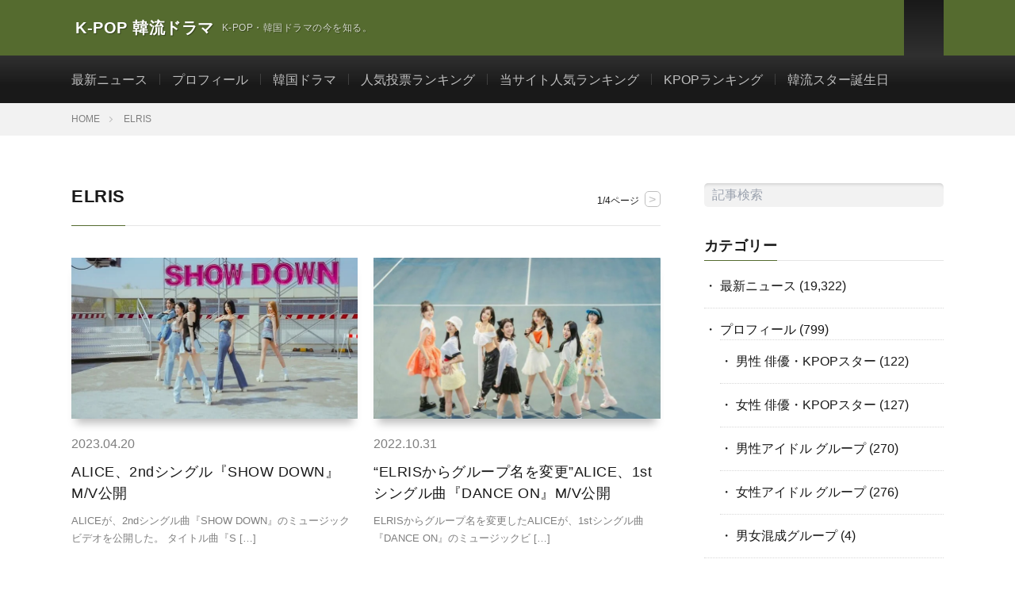

--- FILE ---
content_type: text/html; charset=UTF-8
request_url: https://kpopdrama.info/tag/elris/
body_size: 11918
content:
<!DOCTYPE html><html lang="ja" prefix="og: http://ogp.me/ns#"><head prefix="og: http://ogp.me/ns# fb: http://ogp.me/ns/fb# article: http://ogp.me/ns/article#"><meta charset="UTF-8"><meta name='robots' content='index, follow, max-image-preview:large, max-snippet:-1, max-video-preview:-1' />
 <script type="text/javascript" id="google_gtagjs-js-consent-mode-data-layer">/*  */
window.dataLayer = window.dataLayer || [];function gtag(){dataLayer.push(arguments);}
gtag('consent', 'default', {"ad_personalization":"denied","ad_storage":"denied","ad_user_data":"denied","analytics_storage":"denied","functionality_storage":"denied","security_storage":"denied","personalization_storage":"denied","region":["AT","BE","BG","CH","CY","CZ","DE","DK","EE","ES","FI","FR","GB","GR","HR","HU","IE","IS","IT","LI","LT","LU","LV","MT","NL","NO","PL","PT","RO","SE","SI","SK"],"wait_for_update":500});
window._googlesitekitConsentCategoryMap = {"statistics":["analytics_storage"],"marketing":["ad_storage","ad_user_data","ad_personalization"],"functional":["functionality_storage","security_storage"],"preferences":["personalization_storage"]};
window._googlesitekitConsents = {"ad_personalization":"denied","ad_storage":"denied","ad_user_data":"denied","analytics_storage":"denied","functionality_storage":"denied","security_storage":"denied","personalization_storage":"denied","region":["AT","BE","BG","CH","CY","CZ","DE","DK","EE","ES","FI","FR","GB","GR","HR","HU","IE","IS","IT","LI","LT","LU","LV","MT","NL","NO","PL","PT","RO","SE","SI","SK"],"wait_for_update":500};
/*  */</script> <title>ELRIS | K-POP 韓流ドラマ</title><meta name="description" content="ELRIS K-POP 韓流ドラマ" /><link rel="canonical" href="https://kpopdrama.info/tag/elris/" /><link rel="next" href="https://kpopdrama.info/tag/elris/page/2/" /><meta property="og:locale" content="ja_JP" /><meta property="og:type" content="article" /><meta property="og:title" content="ELRIS | K-POP 韓流ドラマ" /><meta property="og:description" content="ELRIS K-POP 韓流ドラマ" /><meta property="og:url" content="https://kpopdrama.info/tag/elris/" /><meta property="og:site_name" content="K-POP 韓流ドラマ" /><meta property="og:image" content="https://kpopdrama.info/wp-content/uploads/2021/05/knowscsh.jpg" /><meta property="og:image:width" content="1200" /><meta property="og:image:height" content="600" /><meta property="og:image:type" content="image/jpeg" /><meta name="twitter:card" content="summary_large_image" /><meta name="twitter:site" content="@KpopDramaInfo" /> <script type="application/ld+json" class="yoast-schema-graph">{"@context":"https://schema.org","@graph":[{"@type":"CollectionPage","@id":"https://kpopdrama.info/tag/elris/","url":"https://kpopdrama.info/tag/elris/","name":"ELRIS | K-POP 韓流ドラマ","isPartOf":{"@id":"https://kpopdrama.info/#website"},"primaryImageOfPage":{"@id":"https://kpopdrama.info/tag/elris/#primaryimage"},"image":{"@id":"https://kpopdrama.info/tag/elris/#primaryimage"},"thumbnailUrl":"https://kpopdrama.info/wp-content/uploads/2023/04/kpopdrama.info-ALICE、2ndシングル『SHOW-DOWN』MV公開.jpg","description":"ELRIS K-POP 韓流ドラマ","breadcrumb":{"@id":"https://kpopdrama.info/tag/elris/#breadcrumb"},"inLanguage":"ja"},{"@type":"ImageObject","inLanguage":"ja","@id":"https://kpopdrama.info/tag/elris/#primaryimage","url":"https://kpopdrama.info/wp-content/uploads/2023/04/kpopdrama.info-ALICE、2ndシングル『SHOW-DOWN』MV公開.jpg","contentUrl":"https://kpopdrama.info/wp-content/uploads/2023/04/kpopdrama.info-ALICE、2ndシングル『SHOW-DOWN』MV公開.jpg","width":730,"height":411,"caption":"kpopdrama.info ALICE、2ndシングル『SHOW DOWN』MV公開"},{"@type":"BreadcrumbList","@id":"https://kpopdrama.info/tag/elris/#breadcrumb","itemListElement":[{"@type":"ListItem","position":1,"name":"ホーム","item":"https://kpopdrama.info/"},{"@type":"ListItem","position":2,"name":"ELRIS"}]},{"@type":"WebSite","@id":"https://kpopdrama.info/#website","url":"https://kpopdrama.info/","name":"K-POP 韓流ドラマ","description":"K-POP・韓国ドラマの今を知る。","publisher":{"@id":"https://kpopdrama.info/#organization"},"potentialAction":[{"@type":"SearchAction","target":{"@type":"EntryPoint","urlTemplate":"https://kpopdrama.info/?s={search_term_string}"},"query-input":{"@type":"PropertyValueSpecification","valueRequired":true,"valueName":"search_term_string"}}],"inLanguage":"ja"},{"@type":"Organization","@id":"https://kpopdrama.info/#organization","name":"K-POP 韓流ドラマ","url":"https://kpopdrama.info/","logo":{"@type":"ImageObject","inLanguage":"ja","@id":"https://kpopdrama.info/#/schema/logo/image/","url":"https://kpopdrama.info/wp-content/uploads/2021/05/knownet.png","contentUrl":"https://kpopdrama.info/wp-content/uploads/2021/05/knownet.png","width":48,"height":48,"caption":"K-POP 韓流ドラマ"},"image":{"@id":"https://kpopdrama.info/#/schema/logo/image/"},"sameAs":["https://www.facebook.com/Kpopdrama.info","https://x.com/KpopDramaInfo"]}]}</script> <link rel='dns-prefetch' href='//www.googletagmanager.com' /><link rel='dns-prefetch' href='//cdn.jsdelivr.net' /><link rel='dns-prefetch' href='//fonts.googleapis.com' /><link rel='dns-prefetch' href='//www.google-analytics.com' /><link rel='dns-prefetch' href='//pagead2.googlesyndication.com' /><link rel='dns-prefetch' href='//fundingchoicesmessages.google.com' /><link data-optimized="2" rel="stylesheet" href="https://kpopdrama.info/wp-content/litespeed/css/c082477234f0de7047dd519f9a55dadf.css?ver=1a972" /> <script type="litespeed/javascript" data-src="https://kpopdrama.info/wp-includes/js/jquery/jquery.min.js?ver=3.7.1" id="jquery-core-js"></script> 
 <script type="text/javascript" src="https://www.googletagmanager.com/gtag/js?id=GT-NFRMSVR" id="google_gtagjs-js" async></script> <script type="text/javascript" id="google_gtagjs-js-after">/*  */
window.dataLayer = window.dataLayer || [];function gtag(){dataLayer.push(arguments);}
gtag("set","linker",{"domains":["kpopdrama.info"]});
gtag("js", new Date());
gtag("set", "developer_id.dZTNiMT", true);
gtag("config", "GT-NFRMSVR");
//# sourceURL=google_gtagjs-js-after
/*  */</script> <link rel="https://api.w.org/" href="https://kpopdrama.info/wp-json/" /><link rel="alternate" title="JSON" type="application/json" href="https://kpopdrama.info/wp-json/wp/v2/tags/146" /><meta name="generator" content="Site Kit by Google 1.170.0" /><link class="css-async" rel href="https://kpopdrama.info/wp-content/themes/lionmedia/css/icon.css"><link class="css-async" rel href="https://fonts.googleapis.com/css?family=Lato:400,700,900"><meta http-equiv="X-UA-Compatible" content="IE=edge"><meta name="viewport" content="width=device-width, initial-scale=1, shrink-to-fit=no"><link rel="dns-prefetch" href="//www.google.com"><link rel="dns-prefetch" href="//www.google-analytics.com"><link rel="dns-prefetch" href="//fonts.googleapis.com"><link rel="dns-prefetch" href="//fonts.gstatic.com"><link rel="dns-prefetch" href="//pagead2.googlesyndication.com"><link rel="dns-prefetch" href="//googleads.g.doubleclick.net"><link rel="dns-prefetch" href="//www.gstatic.com"><meta name="google-adsense-platform-account" content="ca-host-pub-2644536267352236"><meta name="google-adsense-platform-domain" content="sitekit.withgoogle.com"> <script type="litespeed/javascript" data-src="https://pagead2.googlesyndication.com/pagead/js/adsbygoogle.js?client=ca-pub-1246023716676569&amp;host=ca-host-pub-2644536267352236" crossorigin="anonymous"></script> <link rel="icon" href="https://kpopdrama.info/wp-content/uploads/2021/05/knownet.png" sizes="32x32" /><link rel="icon" href="https://kpopdrama.info/wp-content/uploads/2021/05/knownet.png" sizes="192x192" /><link rel="apple-touch-icon" href="https://kpopdrama.info/wp-content/uploads/2021/05/knownet.png" /><meta name="msapplication-TileImage" content="https://kpopdrama.info/wp-content/uploads/2021/05/knownet.png" /><meta property="og:site_name" content="K-POP 韓流ドラマ" /><meta property="og:type" content="website" /><meta property="og:title" content="ELRIS | K-POP 韓流ドラマ" /><meta property="og:description" content="K-POP・韓国ドラマの今を知る。" /><meta property="og:url" content="https://kpopdrama.info/tag/alice/" /><meta property="og:image" content="https://kpopdrama.info/wp-content/uploads/2021/05/knowscsh.jpg" /><meta name="twitter:card" content="summary" /><meta property="fb:admins" content="100007035722020" /> <script>(function(i,s,o,g,r,a,m){i['GoogleAnalyticsObject']=r;i[r]=i[r]||function(){
  (i[r].q=i[r].q||[]).push(arguments)},i[r].l=1*new Date();a=s.createElement(o),
  m=s.getElementsByTagName(o)[0];a.async=1;a.src=g;m.parentNode.insertBefore(a,m)
  })(window,document,'script','https://www.google-analytics.com/analytics.js','ga');

  ga('create', 'UA-3503683-7', 'auto');
  ga('send', 'pageview');</script>  <script async src="https://www.googletagmanager.com/gtag/js?id=UA-3503683-7"></script> <script>window.dataLayer = window.dataLayer || [];
  function gtag(){dataLayer.push(arguments);}
  gtag('js', new Date());

  gtag('config', 'UA-3503683-7');</script> </head><body class="t-dark t-rich"><header class="l-header"><div class="container"><div class="siteTitle"><p class="siteTitle__name  u-txtShdw">
<a class="siteTitle__link" href="https://kpopdrama.info">
<span class="siteTitle__main">K-POP 韓流ドラマ</span>
</a>
<span class="siteTitle__sub">K-POP・韓国ドラマの今を知る。</span></p></div><nav class="menuNavi"><ul class="menuNavi__list"><li class="menuNavi__item u-none-sp u-txtShdw"><a class="menuNavi__link icon-twitter" href="https://twitter.com/KpopDramaInfo"></a></li><li class="menuNavi__item u-none-sp u-txtShdw"><a class="menuNavi__link icon-instagram" href="http://instagram.com/kpopdrama_info"></a></li><li class="menuNavi__item u-txtShdw"><span class="menuNavi__link icon-search" id="menuNavi__search" onclick="toggle__search();"></span></li><li class="menuNavi__item u-txtShdw"><span class="menuNavi__link menuNavi__link-current icon-menu" id="menuNavi__menu" onclick="toggle__menu();"></span></li></ul></nav></div></header><div class="l-extraNone" id="extra__search"><div class="container"><div class="searchNavi"><div class="searchNavi__title u-txtShdw">注目キーワード</div><ul class="searchNavi__list"><li class="searchNavi__item"><a class="searchNavi__link" href="https://kpopdrama.info/?s=BTS">BTS</a></li><li class="searchNavi__item"><a class="searchNavi__link" href="https://kpopdrama.info/?s=LE SSERAFIM">LE SSERAFIM</a></li><li class="searchNavi__item"><a class="searchNavi__link" href="https://kpopdrama.info/?s=BLACKPINK">BLACKPINK</a></li><li class="searchNavi__item"><a class="searchNavi__link" href="https://kpopdrama.info/?s=NewJeans">NewJeans</a></li><li class="searchNavi__item"><a class="searchNavi__link" href="https://kpopdrama.info/?s=IVE">IVE</a></li></ul><div class="searchBox"><form class="searchBox__form" method="get" target="_top" action="https://kpopdrama.info/" >
<input class="searchBox__input" type="text" maxlength="50" name="s" placeholder="記事検索"><button class="searchBox__submit icon-search" type="submit" value="search"> </button></form></div></div></div></div><div class="l-extra" id="extra__menu"><div class="container container-max"><nav class="globalNavi"><ul class="globalNavi__list"><li id="menu-item-33773" class="menu-item menu-item-type-taxonomy menu-item-object-category menu-item-33773"><a href="https://kpopdrama.info/category/latest_news/">最新ニュース</a></li><li id="menu-item-64905" class="menu-item menu-item-type-taxonomy menu-item-object-category menu-item-64905"><a href="https://kpopdrama.info/category/profile/">プロフィール</a></li><li id="menu-item-66099" class="menu-item menu-item-type-taxonomy menu-item-object-category menu-item-66099"><a href="https://kpopdrama.info/category/kdrama/">韓国ドラマ</a></li><li id="menu-item-67299" class="menu-item menu-item-type-post_type menu-item-object-page menu-item-67299"><a href="https://kpopdrama.info/kstar_ranking/">人気投票ランキング</a></li><li id="menu-item-79012" class="menu-item menu-item-type-post_type menu-item-object-page menu-item-79012"><a href="https://kpopdrama.info/site_rank/">当サイト人気ランキング</a></li><li id="menu-item-78433" class="menu-item menu-item-type-post_type menu-item-object-page menu-item-78433"><a href="https://kpopdrama.info/kpop_rank/">KPOPランキング</a></li><li id="menu-item-78429" class="menu-item menu-item-type-post_type menu-item-object-page menu-item-78429"><a href="https://kpopdrama.info/kstar_birth/">韓流スター誕生日</a></li><li class="menu-item u-none-pc"><a class="icon-twitter" href="https://twitter.com/KpopDramaInfo"></a></li><li class="menu-item u-none-pc"><a class="icon-instagram" href="http://instagram.com/kpopdrama_info"></a></li></ul></nav></div></div>
 <script type="litespeed/javascript" data-src="https://ajax.googleapis.com/ajax/libs/jquery/3.6.0/jquery.min.js"></script> <div class="breadcrumb" ><div class="container" ><ul class="breadcrumb__list"><li class="breadcrumb__item" itemscope itemtype="http://schema.org/Breadcrumb"><a href="https://kpopdrama.info/" itemprop="url"><span class="icon-home" itemprop="title">HOME</span></a></li><li class="breadcrumb__item">ELRIS</li></ul></div></div><div class="l-wrapper"><main class="l-main"><header class="archiveTitle"><h1 class="heading heading-first">ELRIS</h1><div class="subPager"><span class="subPager__text">1/4ページ</span><ul class="subPager__list"><li class="subPager__item"><a href="https://kpopdrama.info/tag/elris/page/2/" class="subPager__link">&gt;</a></li></ul></div></header><div class="archive"><article class="archiveItem
archiveItem-wideSp"><div class="eyecatch eyecatch-archive">
<span class="eyecatch__cat bgc-dallasgreen u-txtShdw"><a href="https://kpopdrama.info/category/latest_news/" rel="category tag">最新ニュース</a></span>
<a href="https://kpopdrama.info/alice-drop-show-down/"><img data-lazyloaded="1" src="[data-uri]" width="728" height="410" data-src="https://kpopdrama.info/wp-content/uploads/2023/04/kpopdrama.info-ALICE、2ndシングル『SHOW-DOWN』MV公開.jpg.webp" class="attachment-icatch size-icatch wp-post-image" alt="kpopdrama.info ALICE、2ndシングル『SHOW DOWN』MV公開" decoding="async" fetchpriority="high" /></a></div><ul class="dateList dateList-archive"><li class="dateList__item icon-calendar">2023.04.20</li></li></ul><h2 class="heading heading-archive">
<a class=" hc-dallasgreen" href="https://kpopdrama.info/alice-drop-show-down/">ALICE、2ndシングル『SHOW DOWN』M/V公開</a></h2><p class="archiveItem__text">
ALICEが、2ndシングル曲『SHOW DOWN』のミュージックビデオを公開した。 タイトル曲『S [&hellip;]</p><div class="btn btn-right">
<a class="btn__link" href="https://kpopdrama.info/alice-drop-show-down/">続きを読む</a></div></article><article class="archiveItem
archiveItem-wideSp"><div class="eyecatch eyecatch-archive">
<span class="eyecatch__cat bgc-dallasgreen u-txtShdw"><a href="https://kpopdrama.info/category/latest_news/" rel="category tag">最新ニュース</a></span>
<a href="https://kpopdrama.info/alice-have-dropped-their-music-video-for-dance-on/"><img data-lazyloaded="1" src="[data-uri]" width="730" height="410" data-src="https://kpopdrama.info/wp-content/uploads/2022/11/kpopdrama.info_ALICE_DANCE_ON-_2-730x410.jpg.webp" class="attachment-icatch size-icatch wp-post-image" alt="kpopdrama.info “ELRISからグループ名を変更”ALICE、1stシングル曲『DANCE ON』M/V公開" decoding="async" /></a></div><ul class="dateList dateList-archive"><li class="dateList__item icon-calendar">2022.10.31</li></li></ul><h2 class="heading heading-archive">
<a class=" hc-dallasgreen" href="https://kpopdrama.info/alice-have-dropped-their-music-video-for-dance-on/">“ELRISからグループ名を変更”ALICE、1stシングル曲『DANCE ON』M/V公開</a></h2><p class="archiveItem__text">
ELRISからグループ名を変更したALICEが、1stシングル曲『DANCE ON』のミュージックビ [&hellip;]</p><div class="btn btn-right">
<a class="btn__link" href="https://kpopdrama.info/alice-have-dropped-their-music-video-for-dance-on/">続きを読む</a></div></article><article class="archiveItem
archiveItem-wideSp"><div class="eyecatch eyecatch-archive">
<span class="eyecatch__cat bgc-dallasgreen u-txtShdw"><a href="https://kpopdrama.info/category/latest_news/" rel="category tag">最新ニュース</a></span>
<a href="https://kpopdrama.info/elris-4th-mini-album-jackpot-jacket-photo-shoot/"><img data-lazyloaded="1" src="[data-uri]" width="598" height="410" data-src="https://kpopdrama.info/wp-content/uploads/2021/05/imgUrl20200225015416872_sp-598x410.jpg.webp" class="attachment-icatch size-icatch wp-post-image" alt="" decoding="async" /></a></div><ul class="dateList dateList-archive"><li class="dateList__item icon-calendar">2020.02.29</li></li></ul><h2 class="heading heading-archive">
<a class=" hc-dallasgreen" href="https://kpopdrama.info/elris-4th-mini-album-jackpot-jacket-photo-shoot/">ELRIS、4thミニアルバム「JACKPOT」のジャケット写真撮影現場</a></h2><p class="archiveItem__text">
ELRISは、4thミニアルバム「JACKPOT」のジャケット写真撮影現場のイメージを公開した。新メ [&hellip;]</p><div class="btn btn-right">
<a class="btn__link" href="https://kpopdrama.info/elris-4th-mini-album-jackpot-jacket-photo-shoot/">続きを読む</a></div></article><article class="archiveItem
archiveItem-wideSp"><div class="eyecatch eyecatch-archive">
<span class="eyecatch__cat bgc-dallasgreen u-txtShdw"><a href="https://kpopdrama.info/category/latest_news/" rel="category tag">最新ニュース</a></span>
<a href="https://kpopdrama.info/elris-jackpot-mv-set/"><img data-lazyloaded="1" src="[data-uri]" width="598" height="410" data-src="https://kpopdrama.info/wp-content/uploads/2021/05/imgUrl20200225014958670-1_sp-598x410.jpg.webp" class="attachment-icatch size-icatch wp-post-image" alt="" decoding="async" loading="lazy" /></a></div><ul class="dateList dateList-archive"><li class="dateList__item icon-calendar">2020.02.29</li></li></ul><h2 class="heading heading-archive">
<a class=" hc-dallasgreen" href="https://kpopdrama.info/elris-jackpot-mv-set/">ELRIS 『JACKPOT』ミュージックビデオ撮影現場</a></h2><p class="archiveItem__text">
ELRISが7人組に再編されたELRISが、ELRISは26日、各音楽配信サイトを通じて4thミニア [&hellip;]</p><div class="btn btn-right">
<a class="btn__link" href="https://kpopdrama.info/elris-jackpot-mv-set/">続きを読む</a></div></article><article class="archiveItem
archiveItem-wideSp"><div class="eyecatch eyecatch-archive">
<span class="eyecatch__cat bgc-dallasgreen u-txtShdw"><a href="https://kpopdrama.info/category/latest_news/" rel="category tag">最新ニュース</a></span>
<a href="https://kpopdrama.info/elris-jackpot-choreography-video/"><img data-lazyloaded="1" src="[data-uri]" width="550" height="306" data-src="https://kpopdrama.info/wp-content/uploads/2021/05/202002284.jpg.webp" class="attachment-icatch size-icatch wp-post-image" alt="" decoding="async" loading="lazy" /></a></div><ul class="dateList dateList-archive"><li class="dateList__item icon-calendar">2020.02.28</li></li></ul><h2 class="heading heading-archive">
<a class=" hc-dallasgreen" href="https://kpopdrama.info/elris-jackpot-choreography-video/">ELRIS 『JACKPOT』振り付け映像を公開</a></h2><p class="archiveItem__text">
ELRISが、4thミニアルバム「JACKPOT」のタイトル曲『JACKPOT』の振付の練習映像を公 [&hellip;]</p><div class="btn btn-right">
<a class="btn__link" href="https://kpopdrama.info/elris-jackpot-choreography-video/">続きを読む</a></div></article><article class="archiveItem
archiveItem-wideSp"><div class="eyecatch eyecatch-archive">
<span class="eyecatch__cat bgc-dallasgreen u-txtShdw"><a href="https://kpopdrama.info/category/latest_news/" rel="category tag">最新ニュース</a></span>
<a href="https://kpopdrama.info/elris-jackpot-mv-release/"><img data-lazyloaded="1" src="[data-uri]" width="550" height="305" data-src="https://kpopdrama.info/wp-content/uploads/2021/05/202002261.jpg.webp" class="attachment-icatch size-icatch wp-post-image" alt="" decoding="async" loading="lazy" /></a></div><ul class="dateList dateList-archive"><li class="dateList__item icon-calendar">2020.02.26</li></li></ul><h2 class="heading heading-archive">
<a class=" hc-dallasgreen" href="https://kpopdrama.info/elris-jackpot-mv-release/">ELRIS 『JACKPOT』M/V公開</a></h2><p class="archiveItem__text">
ELRISが、4thミニアルバム「JACKPOT」のタイトル曲『JACKPOT』のミュージックビデオ [&hellip;]</p><div class="btn btn-right">
<a class="btn__link" href="https://kpopdrama.info/elris-jackpot-mv-release/">続きを読む</a></div></article><article class="archiveItem
archiveItem-wideSp"><div class="eyecatch eyecatch-archive">
<span class="eyecatch__cat bgc-dallasgreen u-txtShdw"><a href="https://kpopdrama.info/category/latest_news/" rel="category tag">最新ニュース</a></span>
<a href="https://kpopdrama.info/elris-jackpot-mv-preview/"><img data-lazyloaded="1" src="[data-uri]" width="550" height="302" data-src="https://kpopdrama.info/wp-content/uploads/2021/05/202002241.jpg.webp" class="attachment-icatch size-icatch wp-post-image" alt="" decoding="async" loading="lazy" /></a></div><ul class="dateList dateList-archive"><li class="dateList__item icon-calendar">2020.02.24</li></li></ul><h2 class="heading heading-archive">
<a class=" hc-dallasgreen" href="https://kpopdrama.info/elris-jackpot-mv-preview/">ELRIS 『JACKPOT』M/V予告映像を公開</a></h2><p class="archiveItem__text">
ELRISが、4thミニアルバム「JACKPOT」のタイトル曲『JACKPOT』のミュージックビデオ [&hellip;]</p><div class="btn btn-right">
<a class="btn__link" href="https://kpopdrama.info/elris-jackpot-mv-preview/">続きを読む</a></div></article><article class="archiveItem
archiveItem-wideSp"><div class="eyecatch eyecatch-archive">
<span class="eyecatch__cat bgc-dallasgreen u-txtShdw"><a href="https://kpopdrama.info/category/latest_news/" rel="category tag">最新ニュース</a></span>
<a href="https://kpopdrama.info/elris-this-is-me-dance-ver-mv/"><img data-lazyloaded="1" src="[data-uri]" width="550" height="307" data-src="https://kpopdrama.info/wp-content/uploads/2021/05/202002214.jpg.webp" class="attachment-icatch size-icatch wp-post-image" alt="" decoding="async" loading="lazy" /></a></div><ul class="dateList dateList-archive"><li class="dateList__item icon-calendar">2020.02.21</li></li></ul><h2 class="heading heading-archive">
<a class=" hc-dallasgreen" href="https://kpopdrama.info/elris-this-is-me-dance-ver-mv/">ELRIS 『This is me (Dance Ver.)』M/V公開</a></h2><p class="archiveItem__text">
ELRISが、4thミニアルバム「JACKPOT」の収録曲『This is me』のミュージックビデ [&hellip;]</p><div class="btn btn-right">
<a class="btn__link" href="https://kpopdrama.info/elris-this-is-me-dance-ver-mv/">続きを読む</a></div></article><article class="archiveItem
archiveItem-wideSp"><div class="eyecatch eyecatch-archive">
<span class="eyecatch__cat bgc-dallasgreen u-txtShdw"><a href="https://kpopdrama.info/category/latest_news/" rel="category tag">最新ニュース</a></span>
<a href="https://kpopdrama.info/elris-4th-mini-album-jackpot-highlight-medley/"><img data-lazyloaded="1" src="[data-uri]" width="550" height="308" data-src="https://kpopdrama.info/wp-content/uploads/2021/05/202002205.jpg.webp" class="attachment-icatch size-icatch wp-post-image" alt="" decoding="async" loading="lazy" /></a></div><ul class="dateList dateList-archive"><li class="dateList__item icon-calendar">2020.02.20</li></li></ul><h2 class="heading heading-archive">
<a class=" hc-dallasgreen" href="https://kpopdrama.info/elris-4th-mini-album-jackpot-highlight-medley/">ELRIS 4thミニアルバム「JACKPOT」ハイライトメドレーを公開</a></h2><p class="archiveItem__text">
ELRISが、4thミニアルバム「JACKPOT」のハイライトメドレーを公開した。「JACKPOT」 [&hellip;]</p><div class="btn btn-right">
<a class="btn__link" href="https://kpopdrama.info/elris-4th-mini-album-jackpot-highlight-medley/">続きを読む</a></div></article><div class="archiveItem archiveItem-infeed
archiveItem-wideSp"><script type="litespeed/javascript" data-src="https://pagead2.googlesyndication.com/pagead/js/adsbygoogle.js"></script> 
<ins class="adsbygoogle"
style="display:block"
data-ad-client="ca-pub-1246023716676569"
data-ad-slot="8579401164"
data-ad-format="auto"
data-full-width-responsive="true"></ins> <script type="litespeed/javascript">(adsbygoogle=window.adsbygoogle||[]).push({})</script></div><article class="archiveItem
archiveItem-wideSp"><div class="eyecatch eyecatch-archive">
<span class="eyecatch__cat bgc-dallasgreen u-txtShdw"><a href="https://kpopdrama.info/category/latest_news/" rel="category tag">最新ニュース</a></span>
<a href="https://kpopdrama.info/elris-reveals-image-4th-mini-album-jackpot-b-version/"><img data-lazyloaded="1" src="[data-uri]" width="530" height="410" data-src="https://kpopdrama.info/wp-content/uploads/2021/05/wek02-530x410.jpg.webp" class="attachment-icatch size-icatch wp-post-image" alt="" decoding="async" loading="lazy" /></a></div><ul class="dateList dateList-archive"><li class="dateList__item icon-calendar">2020.02.20</li></li></ul><h2 class="heading heading-archive">
<a class=" hc-dallasgreen" href="https://kpopdrama.info/elris-reveals-image-4th-mini-album-jackpot-b-version/">ELRIS、4thミニアルバム「JACKPOT」Bバージョンのイメージを公開</a></h2><p class="archiveItem__text">
ELRISは19日、公式SNSを通じて4thミニアルバム「JACKPOT」のBバージョンのイメージを [&hellip;]</p><div class="btn btn-right">
<a class="btn__link" href="https://kpopdrama.info/elris-reveals-image-4th-mini-album-jackpot-b-version/">続きを読む</a></div></article><article class="archiveItem
archiveItem-wideSp"><div class="eyecatch eyecatch-archive">
<span class="eyecatch__cat bgc-dallasgreen u-txtShdw"><a href="https://kpopdrama.info/category/latest_news/" rel="category tag">最新ニュース</a></span>
<a href="https://kpopdrama.info/elris-4th-mini-album-jackpot-preview-video/"><img data-lazyloaded="1" src="[data-uri]" width="550" height="310" data-src="https://kpopdrama.info/wp-content/uploads/2021/05/202002193.jpg.webp" class="attachment-icatch size-icatch wp-post-image" alt="" decoding="async" loading="lazy" /></a></div><ul class="dateList dateList-archive"><li class="dateList__item icon-calendar">2020.02.19</li></li></ul><h2 class="heading heading-archive">
<a class=" hc-dallasgreen" href="https://kpopdrama.info/elris-4th-mini-album-jackpot-preview-video/">ELRIS 4thミニアルバム「JACKPOT」予告映像を公開</a></h2><p class="archiveItem__text">
ELRISが、4thミニアルバム「JACKPOT」の予告映像を公開した。「JACKPOT」は26日午 [&hellip;]</p><div class="btn btn-right">
<a class="btn__link" href="https://kpopdrama.info/elris-4th-mini-album-jackpot-preview-video/">続きを読む</a></div></article><article class="archiveItem
archiveItem-wideSp"><div class="eyecatch eyecatch-archive">
<span class="eyecatch__cat bgc-dallasgreen u-txtShdw"><a href="https://kpopdrama.info/category/latest_news/" rel="category tag">最新ニュース</a></span>
<a href="https://kpopdrama.info/elris-4th-mini-album-jackpot-preview-video/"><img data-lazyloaded="1" src="[data-uri]" width="550" height="309" data-src="https://kpopdrama.info/wp-content/uploads/2021/05/202002183.jpg.webp" class="attachment-icatch size-icatch wp-post-image" alt="" decoding="async" loading="lazy" /></a></div><ul class="dateList dateList-archive"><li class="dateList__item icon-calendar">2020.02.18</li></li></ul><h2 class="heading heading-archive">
<a class=" hc-dallasgreen" href="https://kpopdrama.info/elris-4th-mini-album-jackpot-preview-video/">ELRIS 4thミニアルバム「JACKPOT」予告映像を公開</a></h2><p class="archiveItem__text">
ELRISが、4thミニアルバム「JACKPOT」の予告映像を公開した。「JACKPOT」は26日午 [&hellip;]</p><div class="btn btn-right">
<a class="btn__link" href="https://kpopdrama.info/elris-4th-mini-album-jackpot-preview-video/">続きを読む</a></div></article><article class="archiveItem
archiveItem-wideSp"><div class="eyecatch eyecatch-archive">
<span class="eyecatch__cat bgc-dallasgreen u-txtShdw"><a href="https://kpopdrama.info/category/latest_news/" rel="category tag">最新ニュース</a></span>
<a href="https://kpopdrama.info/elris-reveals-4th-mini-album-jackpot-image/"><img data-lazyloaded="1" src="[data-uri]" width="697" height="410" data-src="https://kpopdrama.info/wp-content/uploads/2021/05/12335462_sp-697x410.jpg.webp" class="attachment-icatch size-icatch wp-post-image" alt="" decoding="async" loading="lazy" /></a></div><ul class="dateList dateList-archive"><li class="dateList__item icon-calendar">2020.02.18</li></li></ul><h2 class="heading heading-archive">
<a class=" hc-dallasgreen" href="https://kpopdrama.info/elris-reveals-4th-mini-album-jackpot-image/">ELRIS、4thミニアルバム「JACKPOT」イメージ公開</a></h2><p class="archiveItem__text">
ELRISは、公式SNSを通じて4thミニアルバム「JACKPOT」Aバージョンのイメージを公開した [&hellip;]</p><div class="btn btn-right">
<a class="btn__link" href="https://kpopdrama.info/elris-reveals-4th-mini-album-jackpot-image/">続きを読む</a></div></article><article class="archiveItem
archiveItem-wideSp"><div class="eyecatch eyecatch-archive">
<span class="eyecatch__cat bgc-dallasgreen u-txtShdw"><a href="https://kpopdrama.info/category/latest_news/" rel="category tag">最新ニュース</a></span>
<a href="https://kpopdrama.info/elris-4th-mini-album-jackpot-concept-preview-video/"><img data-lazyloaded="1" src="[data-uri]" width="550" height="309" data-src="https://kpopdrama.info/wp-content/uploads/2021/05/202002169.jpg.webp" class="attachment-icatch size-icatch wp-post-image" alt="" decoding="async" loading="lazy" /></a></div><ul class="dateList dateList-archive"><li class="dateList__item icon-calendar">2020.02.16</li></li></ul><h2 class="heading heading-archive">
<a class=" hc-dallasgreen" href="https://kpopdrama.info/elris-4th-mini-album-jackpot-concept-preview-video/">ELRIS 4thミニアルバム「JACKPOT」コンセプト予告映像を公開</a></h2><p class="archiveItem__text">
ELRISが、4thミニアルバム「JACKPOT」のコンセプト予告映像を公開した。「JACKPOT」 [&hellip;]</p><div class="btn btn-right">
<a class="btn__link" href="https://kpopdrama.info/elris-4th-mini-album-jackpot-concept-preview-video/">続きを読む</a></div></article><article class="archiveItem
archiveItem-wideSp"><div class="eyecatch eyecatch-archive">
<span class="eyecatch__cat bgc-dallasgreen u-txtShdw"><a href="https://kpopdrama.info/category/latest_news/" rel="category tag">最新ニュース</a></span>
<a href="https://kpopdrama.info/elris-new-members-ej-and-chae-jung-join-7-members-make-a-comeback-on-february-26th/"><img data-lazyloaded="1" src="[data-uri]" width="730" height="410" data-src="https://kpopdrama.info/wp-content/uploads/2021/05/1581469425-20200211-elris_sp-730x410.jpg.webp" class="attachment-icatch size-icatch wp-post-image" alt="" decoding="async" loading="lazy" /></a></div><ul class="dateList dateList-archive"><li class="dateList__item icon-calendar">2020.02.12</li></li></ul><h2 class="heading heading-archive">
<a class=" hc-dallasgreen" href="https://kpopdrama.info/elris-new-members-ej-and-chae-jung-join-7-members-make-a-comeback-on-february-26th/">ELRIS、新メンバーEJ＆チェジョンが加入！7人組で2月26日にカムバック</a></h2><p class="archiveItem__text">
ELRISの所属事務所HUNUSエンターテインメントは「ELRISが26日、4thミニアルバム『JA [&hellip;]</p><div class="btn btn-right">
<a class="btn__link" href="https://kpopdrama.info/elris-new-members-ej-and-chae-jung-join-7-members-make-a-comeback-on-february-26th/">続きを読む</a></div></article></div><div class="pager"><span aria-current="page" class="page-numbers current">1</span>
<span class="page-numbers dots">&hellip;</span>
<a class="page-numbers" href="https://kpopdrama.info/tag/elris/page/4/">4</a>
<a class="next page-numbers" href="https://kpopdrama.info/tag/elris/page/2/">NEXT</a></div></main><div class="l-sidebar"><aside class="widget"><div class="searchBox"><form class="searchBox__form" method="get" target="_top" action="https://kpopdrama.info/" >
<input class="searchBox__input" type="text" maxlength="50" name="s" placeholder="記事検索"><button class="searchBox__submit icon-search" type="submit" value="search"> </button></form></div></aside><aside class="widget"><h2 class="heading heading-widget">カテゴリー</h2><ul><li class="cat-item cat-item-1204"><a href="https://kpopdrama.info/category/latest_news/">最新ニュース</a> (19,322)</li><li class="cat-item cat-item-2113"><a href="https://kpopdrama.info/category/profile/">プロフィール</a> (799)<ul class='children'><li class="cat-item cat-item-2114"><a href="https://kpopdrama.info/category/profile/men_actor_kpop_star/">男性 俳優・KPOPスター</a> (122)</li><li class="cat-item cat-item-2115"><a href="https://kpopdrama.info/category/profile/women_actor_kpop_star/">女性 俳優・KPOPスター</a> (127)</li><li class="cat-item cat-item-2116"><a href="https://kpopdrama.info/category/profile/male_idol_group/">男性アイドル グループ</a> (270)</li><li class="cat-item cat-item-2117"><a href="https://kpopdrama.info/category/profile/female_idol_group/">女性アイドル グループ</a> (276)</li><li class="cat-item cat-item-2118"><a href="https://kpopdrama.info/category/profile/mixed_gender_group/">男女混成グループ</a> (4)</li></ul></li><li class="cat-item cat-item-2187"><a href="https://kpopdrama.info/category/kdrama/">韓国ドラマ</a> (681)</li></ul></aside><aside class="widget"><h2 class="heading heading-widget">スター一覧</h2><div class="menu-%e3%82%b9%e3%82%bf%e3%83%bc%e4%b8%80%e8%a6%a7-container"><ul id="menu-%e3%82%b9%e3%82%bf%e3%83%bc%e4%b8%80%e8%a6%a7" class="menu"><li id="menu-item-78704" class="menu-item menu-item-type-post_type menu-item-object-page menu-item-78704"><a href="https://kpopdrama.info/list_of_male_actors_and_k-pop_stars/">男性 俳優・KPOPスター 一覧</a></li><li id="menu-item-78705" class="menu-item menu-item-type-post_type menu-item-object-page menu-item-78705"><a href="https://kpopdrama.info/list_of_female_actors_and_k-pop_stars/">女性 俳優・KPOPスター 一覧</a></li><li id="menu-item-78706" class="menu-item menu-item-type-post_type menu-item-object-page menu-item-78706"><a href="https://kpopdrama.info/list_of_male_idol_groups/">男性アイドル グループ 一覧</a></li><li id="menu-item-78707" class="menu-item menu-item-type-post_type menu-item-object-page menu-item-78707"><a href="https://kpopdrama.info/list_of_female_idol_groups/">女性アイドル グループ 一覧</a></li><li id="menu-item-78708" class="menu-item menu-item-type-post_type menu-item-object-page menu-item-78708"><a href="https://kpopdrama.info/list_of_mixed_groups/">男女混成グループ 一覧</a></li><li id="menu-item-97217" class="menu-item menu-item-type-post_type menu-item-object-page menu-item-97217"><a href="https://kpopdrama.info/idol_group_list/">アイドルグループリスト</a></li><li id="menu-item-97240" class="menu-item menu-item-type-post_type menu-item-object-page menu-item-97240"><a href="https://kpopdrama.info/solo_artist_list/">男優・女優・ソロアーティストリスト</a></li><li id="menu-item-97589" class="menu-item menu-item-type-post_type menu-item-object-page menu-item-97589"><a href="https://kpopdrama.info/japanese_idols_list/">日本人アイドルメンバーリスト</a></li></ul></div></aside><div class="widgetSticky"><aside class="widget widget-sticky"><h2 class="heading heading-widget">注目記事</h2><div class="menu-%e6%b3%a8%e7%9b%ae%e8%a8%98%e4%ba%8b%e3%83%a1%e3%83%8b%e3%83%a5%e3%83%bc-container"><ul id="menu-%e6%b3%a8%e7%9b%ae%e8%a8%98%e4%ba%8b%e3%83%a1%e3%83%8b%e3%83%a5%e3%83%bc" class="menu"><li id="menu-item-78697" class="menu-item menu-item-type-post_type menu-item-object-page menu-item-78697"><a href="https://kpopdrama.info/kstar_ranking/">人気投票ランキング</a></li><li id="menu-item-78698" class="menu-item menu-item-type-post_type menu-item-object-page menu-item-78698"><a href="https://kpopdrama.info/male_kstar_ranking/">男性 俳優・KPOPスター 人気ランキング</a></li><li id="menu-item-78699" class="menu-item menu-item-type-post_type menu-item-object-page menu-item-78699"><a href="https://kpopdrama.info/female_kstar_ranking/">女性 俳優・KPOPスター 人気ランキング</a></li><li id="menu-item-78700" class="menu-item menu-item-type-post_type menu-item-object-page menu-item-78700"><a href="https://kpopdrama.info/male_idol_group_ranking/">男性アイドル グループ 人気ランキング</a></li><li id="menu-item-78701" class="menu-item menu-item-type-post_type menu-item-object-page menu-item-78701"><a href="https://kpopdrama.info/female_idol_group_ranking/">女性アイドル グループ 人気ランキング</a></li><li id="menu-item-78717" class="menu-item menu-item-type-post_type menu-item-object-page menu-item-78717"><a href="https://kpopdrama.info/popularity_rankings_for_idol_group_members/">アイドルグループ メンバー人気ランキング TOP 100</a></li><li id="menu-item-79011" class="menu-item menu-item-type-post_type menu-item-object-page menu-item-79011"><a href="https://kpopdrama.info/site_rank/">当サイト人気ランキング</a></li><li id="menu-item-78703" class="menu-item menu-item-type-post_type menu-item-object-page menu-item-78703"><a href="https://kpopdrama.info/kstar_birth/">韓流スター誕生日</a></li><li id="menu-item-78702" class="menu-item menu-item-type-post_type menu-item-object-page menu-item-78702"><a href="https://kpopdrama.info/kpop_rank/">KPOPランキング</a></li><li id="menu-item-78776" class="menu-item menu-item-type-post_type menu-item-object-page menu-item-78776"><a href="https://kpopdrama.info/musicbank/">KBS TV『MUSIC BANK(ミュージックバンク)』最新動画</a></li><li id="menu-item-85516" class="menu-item menu-item-type-post_type menu-item-object-page menu-item-85516"><a href="https://kpopdrama.info/mnet-tv-music-show-m-countdown/">Mnetの音楽番組『M! COUNTDOWN』最新動画</a></li><li id="menu-item-97370" class="menu-item menu-item-type-post_type menu-item-object-page menu-item-97370"><a href="https://kpopdrama.info/the_show/">SBS MTVの音楽番組『THE SHOW』最新動画</a></li><li id="menu-item-99374" class="menu-item menu-item-type-post_type menu-item-object-page menu-item-99374"><a href="https://kpopdrama.info/page-98235/">MBC MUSIC『SHOW CHAMPION(ショーチャンピオン)』最新動画</a></li><li id="menu-item-78815" class="menu-item menu-item-type-post_type menu-item-object-page menu-item-78815"><a href="https://kpopdrama.info/kpop_ranking/">Melonチャート週間ランキング</a></li></ul></div></aside></div></div></div><footer class="l-footer"><div class="container"><div class="pagetop u-txtShdw"><a class="pagetop__link" href="#top">Back to Top</a></div><div class="widgetFoot"><div class="widgetFoot__contents"><aside><h2 class="heading heading-footer">KPOP 最新人気曲</h2><br /></aside><aside class="widget_text widget widget-foot"><div class="textwidget custom-html-widget"></div></aside></div><div class="widgetFoot__contents"><aside class="widget_text widget widget-foot"><div class="textwidget custom-html-widget"><aside><h2 class="heading heading-footer">只今 閲覧中</h2><li style="color:#d8d8d8;margin:0px 0px 25px;padding:0px 0px 0px 20px;" class="viewhtml"><a class="viewhtml" href="https://kpopdrama.info/baby-dont-cry-profile/" target="_top"> 1/21 12:38 「Baby DONT Cry」</a></li><li style="color:#d8d8d8;margin:0px 0px 25px;padding:0px 0px 0px 20px;" class="viewhtml"><a class="viewhtml" href="https://kpopdrama.info/attack-profile/" target="_top"> 1/21 12:38 「ATTACK」</a></li><li style="color:#d8d8d8;margin:0px 0px 25px;padding:0px 0px 0px 20px;" class="viewhtml"><a class="viewhtml" href="https://kpopdrama.info/attack-profile/" target="_top"> 1/21 12:38 「ATTACK」</a></li><li style="color:#d8d8d8;margin:0px 0px 25px;padding:0px 0px 0px 20px;" class="viewhtml"><a class="viewhtml" href="https://kpopdrama.info/song-jihyo-profile/" target="_top"> 1/21 12:37 「ソン・ジヒョ」</a></li><li style="color:#d8d8d8;margin:0px 0px 25px;padding:0px 0px 0px 20px;" class="viewhtml"><a class="viewhtml" href="https://kpopdrama.info/april-profile/" target="_top"> 1/21 12:37 「April」</a></li><li style="color:#d8d8d8;margin:0px 0px 25px;padding:0px 0px 0px 20px;" class="viewhtml"><a class="viewhtml" href="https://kpopdrama.info/aprilkiss-profile/" target="_top"> 1/21 12:37 「APRILKISS」</a></li><li style="color:#d8d8d8;margin:0px 0px 25px;padding:0px 0px 0px 20px;" class="viewhtml"><a class="viewhtml" href="https://kpopdrama.info/tvxq-profile/" target="_top"> 1/21 12:37 「東方神起」</a></li><li style="color:#d8d8d8;margin:0px 0px 25px;padding:0px 0px 0px 20px;" class="viewhtml"><a class="viewhtml" href="https://kpopdrama.info/kim-goeun-profile/" target="_top"> 1/21 12:36 「キム・ゴウン」</a></li><li style="color:#d8d8d8;margin:0px 0px 25px;padding:0px 0px 0px 20px;" class="viewhtml"><a class="viewhtml" href="https://kpopdrama.info/artbeat-profile/" target="_top"> 1/21 12:35 「ARTBEAT」</a></li><li style="color:#d8d8d8;margin:0px 0px 25px;padding:0px 0px 0px 20px;" class="viewhtml"><a class="viewhtml" href="https://kpopdrama.info/kim-goeun-profile/" target="_top"> 1/21 12:35 「キム・ゴウン」</a></li><li style="color:#d8d8d8;margin:0px 0px 25px;padding:0px 0px 0px 20px;" class="viewhtml"><a class="viewhtml" href="https://kpopdrama.info/bvndit-profile/" target="_top"> 1/21 12:35 「BVNDIT」</a></li></aside></div></aside></div><div class="widgetFoot__contents"><aside class="widget widget-foot"><div class="menu-%e3%83%95%e3%83%83%e3%82%bf%e3%83%bc%e3%83%a1%e3%83%8b%e3%83%a5%e3%83%bc-container"><ul id="menu-%e3%83%95%e3%83%83%e3%82%bf%e3%83%bc%e3%83%a1%e3%83%8b%e3%83%a5%e3%83%bc" class="menu"><li id="menu-item-67314" class="menu-item menu-item-type-post_type menu-item-object-page menu-item-67314"><a href="https://kpopdrama.info/contact/">お問い合わせ</a></li><li id="menu-item-67536" class="menu-item menu-item-type-post_type menu-item-object-page menu-item-67536"><a href="https://kpopdrama.info/page-67530/">プライバシーポリシー</a></li><li id="menu-item-67321" class="menu-item menu-item-type-custom menu-item-object-custom menu-item-67321"><a href="https://cosmejjang.shop/">韓国最新トレンドビューティ コスメちゃん</a></li><li id="menu-item-67322" class="menu-item menu-item-type-custom menu-item-object-custom menu-item-67322"><a href="https://k-map.info/">新大久保 コリアンタウン マップ</a></li></ul></div></aside><aside class="widget_text widget widget-foot"><div class="textwidget custom-html-widget"></div></aside></div></div><div class="copySns "><div class="copySns__copy">
© 2009-2025 <a class="copyright__link" href="https://kpopdrama.info">Kpopdrama.info</a>          	      <span class="copySns__copyInfo u-none">
K-POP 韓流ドラマ by <a class="copySns__copyLink" href="http://fit-jp.com/" target="_blank">FIT-Web Create</a>. Powered by <a class="copySns__copyLink" href="https://wordpress.org/" target="_blank">WordPress</a>.
</span></div><ul class="copySns__list"><li class="copySns__listItem"><a class="copySns__listLink icon-twitter" href="https://twitter.com/KpopDramaInfo"></a></li><li class="copySns__listItem"><a class="copySns__listLink icon-instagram" href="http://instagram.com/kpopdrama_info"></a></li></ul></div></div></footer>
 <script type="speculationrules">{"prefetch":[{"source":"document","where":{"and":[{"href_matches":"/*"},{"not":{"href_matches":["/wp-*.php","/wp-admin/*","/wp-content/uploads/*","/wp-content/*","/wp-content/plugins/*","/wp-content/themes/lionmedia-child/*","/wp-content/themes/lionmedia/*","/*\\?(.+)"]}},{"not":{"selector_matches":"a[rel~=\"nofollow\"]"}},{"not":{"selector_matches":".no-prefetch, .no-prefetch a"}}]},"eagerness":"conservative"}]}</script> <script data-no-optimize="1">window.lazyLoadOptions=Object.assign({},{threshold:300},window.lazyLoadOptions||{});!function(t,e){"object"==typeof exports&&"undefined"!=typeof module?module.exports=e():"function"==typeof define&&define.amd?define(e):(t="undefined"!=typeof globalThis?globalThis:t||self).LazyLoad=e()}(this,function(){"use strict";function e(){return(e=Object.assign||function(t){for(var e=1;e<arguments.length;e++){var n,a=arguments[e];for(n in a)Object.prototype.hasOwnProperty.call(a,n)&&(t[n]=a[n])}return t}).apply(this,arguments)}function o(t){return e({},at,t)}function l(t,e){return t.getAttribute(gt+e)}function c(t){return l(t,vt)}function s(t,e){return function(t,e,n){e=gt+e;null!==n?t.setAttribute(e,n):t.removeAttribute(e)}(t,vt,e)}function i(t){return s(t,null),0}function r(t){return null===c(t)}function u(t){return c(t)===_t}function d(t,e,n,a){t&&(void 0===a?void 0===n?t(e):t(e,n):t(e,n,a))}function f(t,e){et?t.classList.add(e):t.className+=(t.className?" ":"")+e}function _(t,e){et?t.classList.remove(e):t.className=t.className.replace(new RegExp("(^|\\s+)"+e+"(\\s+|$)")," ").replace(/^\s+/,"").replace(/\s+$/,"")}function g(t){return t.llTempImage}function v(t,e){!e||(e=e._observer)&&e.unobserve(t)}function b(t,e){t&&(t.loadingCount+=e)}function p(t,e){t&&(t.toLoadCount=e)}function n(t){for(var e,n=[],a=0;e=t.children[a];a+=1)"SOURCE"===e.tagName&&n.push(e);return n}function h(t,e){(t=t.parentNode)&&"PICTURE"===t.tagName&&n(t).forEach(e)}function a(t,e){n(t).forEach(e)}function m(t){return!!t[lt]}function E(t){return t[lt]}function I(t){return delete t[lt]}function y(e,t){var n;m(e)||(n={},t.forEach(function(t){n[t]=e.getAttribute(t)}),e[lt]=n)}function L(a,t){var o;m(a)&&(o=E(a),t.forEach(function(t){var e,n;e=a,(t=o[n=t])?e.setAttribute(n,t):e.removeAttribute(n)}))}function k(t,e,n){f(t,e.class_loading),s(t,st),n&&(b(n,1),d(e.callback_loading,t,n))}function A(t,e,n){n&&t.setAttribute(e,n)}function O(t,e){A(t,rt,l(t,e.data_sizes)),A(t,it,l(t,e.data_srcset)),A(t,ot,l(t,e.data_src))}function w(t,e,n){var a=l(t,e.data_bg_multi),o=l(t,e.data_bg_multi_hidpi);(a=nt&&o?o:a)&&(t.style.backgroundImage=a,n=n,f(t=t,(e=e).class_applied),s(t,dt),n&&(e.unobserve_completed&&v(t,e),d(e.callback_applied,t,n)))}function x(t,e){!e||0<e.loadingCount||0<e.toLoadCount||d(t.callback_finish,e)}function M(t,e,n){t.addEventListener(e,n),t.llEvLisnrs[e]=n}function N(t){return!!t.llEvLisnrs}function z(t){if(N(t)){var e,n,a=t.llEvLisnrs;for(e in a){var o=a[e];n=e,o=o,t.removeEventListener(n,o)}delete t.llEvLisnrs}}function C(t,e,n){var a;delete t.llTempImage,b(n,-1),(a=n)&&--a.toLoadCount,_(t,e.class_loading),e.unobserve_completed&&v(t,n)}function R(i,r,c){var l=g(i)||i;N(l)||function(t,e,n){N(t)||(t.llEvLisnrs={});var a="VIDEO"===t.tagName?"loadeddata":"load";M(t,a,e),M(t,"error",n)}(l,function(t){var e,n,a,o;n=r,a=c,o=u(e=i),C(e,n,a),f(e,n.class_loaded),s(e,ut),d(n.callback_loaded,e,a),o||x(n,a),z(l)},function(t){var e,n,a,o;n=r,a=c,o=u(e=i),C(e,n,a),f(e,n.class_error),s(e,ft),d(n.callback_error,e,a),o||x(n,a),z(l)})}function T(t,e,n){var a,o,i,r,c;t.llTempImage=document.createElement("IMG"),R(t,e,n),m(c=t)||(c[lt]={backgroundImage:c.style.backgroundImage}),i=n,r=l(a=t,(o=e).data_bg),c=l(a,o.data_bg_hidpi),(r=nt&&c?c:r)&&(a.style.backgroundImage='url("'.concat(r,'")'),g(a).setAttribute(ot,r),k(a,o,i)),w(t,e,n)}function G(t,e,n){var a;R(t,e,n),a=e,e=n,(t=Et[(n=t).tagName])&&(t(n,a),k(n,a,e))}function D(t,e,n){var a;a=t,(-1<It.indexOf(a.tagName)?G:T)(t,e,n)}function S(t,e,n){var a;t.setAttribute("loading","lazy"),R(t,e,n),a=e,(e=Et[(n=t).tagName])&&e(n,a),s(t,_t)}function V(t){t.removeAttribute(ot),t.removeAttribute(it),t.removeAttribute(rt)}function j(t){h(t,function(t){L(t,mt)}),L(t,mt)}function F(t){var e;(e=yt[t.tagName])?e(t):m(e=t)&&(t=E(e),e.style.backgroundImage=t.backgroundImage)}function P(t,e){var n;F(t),n=e,r(e=t)||u(e)||(_(e,n.class_entered),_(e,n.class_exited),_(e,n.class_applied),_(e,n.class_loading),_(e,n.class_loaded),_(e,n.class_error)),i(t),I(t)}function U(t,e,n,a){var o;n.cancel_on_exit&&(c(t)!==st||"IMG"===t.tagName&&(z(t),h(o=t,function(t){V(t)}),V(o),j(t),_(t,n.class_loading),b(a,-1),i(t),d(n.callback_cancel,t,e,a)))}function $(t,e,n,a){var o,i,r=(i=t,0<=bt.indexOf(c(i)));s(t,"entered"),f(t,n.class_entered),_(t,n.class_exited),o=t,i=a,n.unobserve_entered&&v(o,i),d(n.callback_enter,t,e,a),r||D(t,n,a)}function q(t){return t.use_native&&"loading"in HTMLImageElement.prototype}function H(t,o,i){t.forEach(function(t){return(a=t).isIntersecting||0<a.intersectionRatio?$(t.target,t,o,i):(e=t.target,n=t,a=o,t=i,void(r(e)||(f(e,a.class_exited),U(e,n,a,t),d(a.callback_exit,e,n,t))));var e,n,a})}function B(e,n){var t;tt&&!q(e)&&(n._observer=new IntersectionObserver(function(t){H(t,e,n)},{root:(t=e).container===document?null:t.container,rootMargin:t.thresholds||t.threshold+"px"}))}function J(t){return Array.prototype.slice.call(t)}function K(t){return t.container.querySelectorAll(t.elements_selector)}function Q(t){return c(t)===ft}function W(t,e){return e=t||K(e),J(e).filter(r)}function X(e,t){var n;(n=K(e),J(n).filter(Q)).forEach(function(t){_(t,e.class_error),i(t)}),t.update()}function t(t,e){var n,a,t=o(t);this._settings=t,this.loadingCount=0,B(t,this),n=t,a=this,Y&&window.addEventListener("online",function(){X(n,a)}),this.update(e)}var Y="undefined"!=typeof window,Z=Y&&!("onscroll"in window)||"undefined"!=typeof navigator&&/(gle|ing|ro)bot|crawl|spider/i.test(navigator.userAgent),tt=Y&&"IntersectionObserver"in window,et=Y&&"classList"in document.createElement("p"),nt=Y&&1<window.devicePixelRatio,at={elements_selector:".lazy",container:Z||Y?document:null,threshold:300,thresholds:null,data_src:"src",data_srcset:"srcset",data_sizes:"sizes",data_bg:"bg",data_bg_hidpi:"bg-hidpi",data_bg_multi:"bg-multi",data_bg_multi_hidpi:"bg-multi-hidpi",data_poster:"poster",class_applied:"applied",class_loading:"litespeed-loading",class_loaded:"litespeed-loaded",class_error:"error",class_entered:"entered",class_exited:"exited",unobserve_completed:!0,unobserve_entered:!1,cancel_on_exit:!0,callback_enter:null,callback_exit:null,callback_applied:null,callback_loading:null,callback_loaded:null,callback_error:null,callback_finish:null,callback_cancel:null,use_native:!1},ot="src",it="srcset",rt="sizes",ct="poster",lt="llOriginalAttrs",st="loading",ut="loaded",dt="applied",ft="error",_t="native",gt="data-",vt="ll-status",bt=[st,ut,dt,ft],pt=[ot],ht=[ot,ct],mt=[ot,it,rt],Et={IMG:function(t,e){h(t,function(t){y(t,mt),O(t,e)}),y(t,mt),O(t,e)},IFRAME:function(t,e){y(t,pt),A(t,ot,l(t,e.data_src))},VIDEO:function(t,e){a(t,function(t){y(t,pt),A(t,ot,l(t,e.data_src))}),y(t,ht),A(t,ct,l(t,e.data_poster)),A(t,ot,l(t,e.data_src)),t.load()}},It=["IMG","IFRAME","VIDEO"],yt={IMG:j,IFRAME:function(t){L(t,pt)},VIDEO:function(t){a(t,function(t){L(t,pt)}),L(t,ht),t.load()}},Lt=["IMG","IFRAME","VIDEO"];return t.prototype={update:function(t){var e,n,a,o=this._settings,i=W(t,o);{if(p(this,i.length),!Z&&tt)return q(o)?(e=o,n=this,i.forEach(function(t){-1!==Lt.indexOf(t.tagName)&&S(t,e,n)}),void p(n,0)):(t=this._observer,o=i,t.disconnect(),a=t,void o.forEach(function(t){a.observe(t)}));this.loadAll(i)}},destroy:function(){this._observer&&this._observer.disconnect(),K(this._settings).forEach(function(t){I(t)}),delete this._observer,delete this._settings,delete this.loadingCount,delete this.toLoadCount},loadAll:function(t){var e=this,n=this._settings;W(t,n).forEach(function(t){v(t,e),D(t,n,e)})},restoreAll:function(){var e=this._settings;K(e).forEach(function(t){P(t,e)})}},t.load=function(t,e){e=o(e);D(t,e)},t.resetStatus=function(t){i(t)},t}),function(t,e){"use strict";function n(){e.body.classList.add("litespeed_lazyloaded")}function a(){console.log("[LiteSpeed] Start Lazy Load"),o=new LazyLoad(Object.assign({},t.lazyLoadOptions||{},{elements_selector:"[data-lazyloaded]",callback_finish:n})),i=function(){o.update()},t.MutationObserver&&new MutationObserver(i).observe(e.documentElement,{childList:!0,subtree:!0,attributes:!0})}var o,i;t.addEventListener?t.addEventListener("load",a,!1):t.attachEvent("onload",a)}(window,document);</script><script data-no-optimize="1">window.litespeed_ui_events=window.litespeed_ui_events||["mouseover","click","keydown","wheel","touchmove","touchstart"];var urlCreator=window.URL||window.webkitURL;function litespeed_load_delayed_js_force(){console.log("[LiteSpeed] Start Load JS Delayed"),litespeed_ui_events.forEach(e=>{window.removeEventListener(e,litespeed_load_delayed_js_force,{passive:!0})}),document.querySelectorAll("iframe[data-litespeed-src]").forEach(e=>{e.setAttribute("src",e.getAttribute("data-litespeed-src"))}),"loading"==document.readyState?window.addEventListener("DOMContentLoaded",litespeed_load_delayed_js):litespeed_load_delayed_js()}litespeed_ui_events.forEach(e=>{window.addEventListener(e,litespeed_load_delayed_js_force,{passive:!0})});async function litespeed_load_delayed_js(){let t=[];for(var d in document.querySelectorAll('script[type="litespeed/javascript"]').forEach(e=>{t.push(e)}),t)await new Promise(e=>litespeed_load_one(t[d],e));document.dispatchEvent(new Event("DOMContentLiteSpeedLoaded")),window.dispatchEvent(new Event("DOMContentLiteSpeedLoaded"))}function litespeed_load_one(t,e){console.log("[LiteSpeed] Load ",t);var d=document.createElement("script");d.addEventListener("load",e),d.addEventListener("error",e),t.getAttributeNames().forEach(e=>{"type"!=e&&d.setAttribute("data-src"==e?"src":e,t.getAttribute(e))});let a=!(d.type="text/javascript");!d.src&&t.textContent&&(d.src=litespeed_inline2src(t.textContent),a=!0),t.after(d),t.remove(),a&&e()}function litespeed_inline2src(t){try{var d=urlCreator.createObjectURL(new Blob([t.replace(/^(?:<!--)?(.*?)(?:-->)?$/gm,"$1")],{type:"text/javascript"}))}catch(e){d="data:text/javascript;base64,"+btoa(t.replace(/^(?:<!--)?(.*?)(?:-->)?$/gm,"$1"))}return d}</script><script data-no-optimize="1">var litespeed_vary=document.cookie.replace(/(?:(?:^|.*;\s*)_lscache_vary\s*\=\s*([^;]*).*$)|^.*$/,"");litespeed_vary||fetch("/wp-content/plugins/litespeed-cache/guest.vary.php",{method:"POST",cache:"no-cache",redirect:"follow"}).then(e=>e.json()).then(e=>{console.log(e),e.hasOwnProperty("reload")&&"yes"==e.reload&&(sessionStorage.setItem("litespeed_docref",document.referrer),window.location.reload(!0))});</script><script data-optimized="1" type="litespeed/javascript" data-src="https://kpopdrama.info/wp-content/litespeed/js/3f80ce1717b2a067b16e0a20081a1f2a.js?ver=1a972"></script></body></html>
<!-- Page optimized by LiteSpeed Cache @2026-01-21 12:38:41 -->

<!-- Page cached by LiteSpeed Cache 7.7 on 2026-01-21 12:38:40 -->
<!-- Guest Mode -->
<!-- QUIC.cloud CCSS in queue -->
<!-- QUIC.cloud UCSS in queue -->